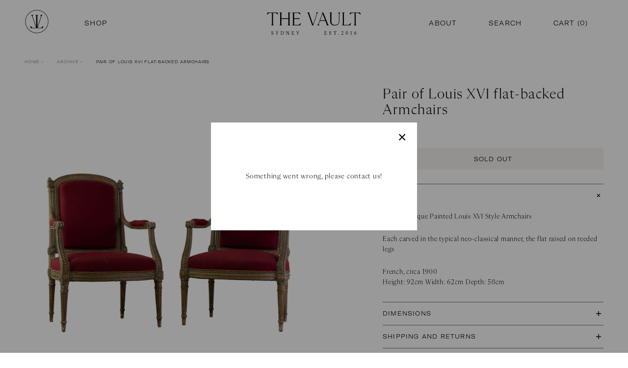

--- FILE ---
content_type: text/html; charset=utf-8
request_url: https://thevaultsydney.com/products/pair-of-antique-painted-louis-xvi-style-armchairs
body_size: 19744
content:
<!doctype html>
<html class="no-js">
<head>
  <!-- Basic page needs ================================================== -->
  <meta charset="utf-8">
  <meta http-equiv="X-UA-Compatible" content="IE=edge,chrome=1">

  
  <link rel="shortcut icon" href="//thevaultsydney.com/cdn/shop/files/TVS-Icon-Final-OL_2x_37bfb858-0c84-47dd-ab0a-52389f7053b5_32x32.png?v=1629529000" type="image/png" />
  

  <!-- Title and description ================================================== -->
  <title>
  Pair of Louis XVI flat-backed Armchairs &ndash; The Vault Sydney
  </title>

  
  <meta name="description" content="Pair of Antique Painted Louis XVI Style ArmchairsEach carved in the typical neo-classical manner, the flat raised on reeded legsFrench, circa 1900Height: 92cm Width: 62cm Depth: 58cm">
  

  <!-- Social meta ================================================== -->
  <!-- /snippets/social-meta-tags.liquid -->




<meta property="og:site_name" content="The Vault Sydney">
<meta property="og:url" content="https://thevaultsydney.com/products/pair-of-antique-painted-louis-xvi-style-armchairs">
<meta property="og:title" content="Pair of Louis XVI  flat-backed Armchairs">
<meta property="og:type" content="product">
<meta property="og:description" content="Pair of Antique Painted Louis XVI Style ArmchairsEach carved in the typical neo-classical manner, the flat raised on reeded legsFrench, circa 1900Height: 92cm Width: 62cm Depth: 58cm">

  <meta property="og:price:amount" content="0.00">
  <meta property="og:price:currency" content="AUD">

<meta property="og:image" content="http://thevaultsydney.com/cdn/shop/products/untitled_13of28_1200x1200.jpg?v=1604467269"><meta property="og:image" content="http://thevaultsydney.com/cdn/shop/products/untitled_42of88_1200x1200.jpg?v=1604467269"><meta property="og:image" content="http://thevaultsydney.com/cdn/shop/products/untitled_39of88_1200x1200.jpg?v=1604467269">
<meta property="og:image:secure_url" content="https://thevaultsydney.com/cdn/shop/products/untitled_13of28_1200x1200.jpg?v=1604467269"><meta property="og:image:secure_url" content="https://thevaultsydney.com/cdn/shop/products/untitled_42of88_1200x1200.jpg?v=1604467269"><meta property="og:image:secure_url" content="https://thevaultsydney.com/cdn/shop/products/untitled_39of88_1200x1200.jpg?v=1604467269">


<meta name="twitter:card" content="summary_large_image">
<meta name="twitter:title" content="Pair of Louis XVI  flat-backed Armchairs">
<meta name="twitter:description" content="Pair of Antique Painted Louis XVI Style ArmchairsEach carved in the typical neo-classical manner, the flat raised on reeded legsFrench, circa 1900Height: 92cm Width: 62cm Depth: 58cm">


  <!-- Helpers ================================================== -->
  <link rel="canonical" href="https://thevaultsydney.com/products/pair-of-antique-painted-louis-xvi-style-armchairs">
  <meta name="viewport" content="width=device-width,initial-scale=1">
  <meta name="theme-color" content="#757143">

  <!-- Animate on scroll -->
  <link href="https://cdn.rawgit.com/michalsnik/aos/2.1.1/dist/aos.css" rel="stylesheet">
  <script src="https://cdn.rawgit.com/michalsnik/aos/2.1.1/dist/aos.js"></script>
  <style>
    [data-aos=fade-up] {
        transform: translateY(25px);
    };
  </style>

  <!-- Google Tag Manager -->
<script>(function(w,d,s,l,i){w[l]=w[l]||[];w[l].push({'gtm.start':
new Date().getTime(),event:'gtm.js'});var f=d.getElementsByTagName(s)[0],
j=d.createElement(s),dl=l!='dataLayer'?'&l='+l:'';j.async=true;j.src=
'https://www.googletagmanager.com/gtm.js?id='+i+dl;f.parentNode.insertBefore(j,f);
})(window,document,'script','dataLayer','GTM-KJRGJZVV');</script>
<!-- End Google Tag Manager -->

  <!-- CSS ================================================== -->
  <link rel="stylesheet" href="https://unpkg.com/flickity@2/dist/flickity.min.css">
  <link rel="stylesheet" href="https://cdnjs.cloudflare.com/ajax/libs/flexslider/2.7.2/flexslider.min.css" integrity="sha512-c7jR/kCnu09ZrAKsWXsI/x9HCO9kkpHw4Ftqhofqs+I2hNxalK5RGwo/IAhW3iqCHIw55wBSSCFlm8JP0sw2Zw==" crossorigin="anonymous" referrerpolicy="no-referrer" />
  <link href="//thevaultsydney.com/cdn/shop/t/14/assets/timber.scss.css?v=14444462626559068931745985748" rel="stylesheet" type="text/css" media="all" />
  <link href="//thevaultsydney.com/cdn/shop/t/14/assets/theme.scss.css?v=68295416849072624471745985748" rel="stylesheet" type="text/css" media="all" />
  <link href="//thevaultsydney.com/cdn/shop/t/14/assets/gocart.css?v=28030297498119521751632986398" rel="stylesheet" type="text/css" media="all" />
  <link href="//thevaultsydney.com/cdn/shop/t/14/assets/custom-flexslider.scss.css?v=89538459511051465071745985748" rel="stylesheet" type="text/css" media="all" />
  <link href="//thevaultsydney.com/cdn/shop/t/14/assets/drawer.scss.css?v=60711062066752688271745985748" rel="stylesheet" type="text/css" media="all" />

  <script>
    window.theme = window.theme || {};

    var theme = {
      strings: {
        addToCart: "Add to Cart",
        soldOut: "Sold Out",
        unavailable: "Unavailable",
        zoomClose: "Close (Esc)",
        zoomPrev: "Previous (Left arrow key)",
        zoomNext: "Next (Right arrow key)",
        addressError: "Error looking up that address",
        addressNoResults: "No results for that address",
        addressQueryLimit: "You have exceeded the Google API usage limit. Consider upgrading to a \u003ca href=\"https:\/\/developers.google.com\/maps\/premium\/usage-limits\"\u003ePremium Plan\u003c\/a\u003e.",
        authError: "There was a problem authenticating your Google Maps API Key."
      },
      settings: {
        // Adding some settings to allow the editor to update correctly when they are changed
        enableWideLayout: true,
        typeAccentTransform: true,
        typeAccentSpacing: true,
        baseFontSize: '15px',
        headerBaseFontSize: '30px',
        accentFontSize: '16px'
      },
      variables: {
        mediaQueryMedium: 'screen and (max-width: 768px)',
        bpSmall: false
      },
      moneyFormat: "${{amount}}"
    }

    document.documentElement.className = document.documentElement.className.replace('no-js', 'supports-js');
  </script>

  <!-- Header hook for plugins ================================================== -->
  <script>window.performance && window.performance.mark && window.performance.mark('shopify.content_for_header.start');</script><meta name="google-site-verification" content="Gy8Au16wIYzTHCi7OZ5bGfZoR03kgk35Ig07vPosd08">
<meta name="facebook-domain-verification" content="qyq0894mwl599lxdi6kdm77oeetnrv">
<meta id="shopify-digital-wallet" name="shopify-digital-wallet" content="/23228433/digital_wallets/dialog">
<meta name="shopify-checkout-api-token" content="4f0d9bebd78d2212537a1b2df1a3c84b">
<link rel="alternate" type="application/json+oembed" href="https://thevaultsydney.com/products/pair-of-antique-painted-louis-xvi-style-armchairs.oembed">
<script async="async" src="/checkouts/internal/preloads.js?locale=en-AU"></script>
<link rel="preconnect" href="https://shop.app" crossorigin="anonymous">
<script async="async" src="https://shop.app/checkouts/internal/preloads.js?locale=en-AU&shop_id=23228433" crossorigin="anonymous"></script>
<script id="apple-pay-shop-capabilities" type="application/json">{"shopId":23228433,"countryCode":"AU","currencyCode":"AUD","merchantCapabilities":["supports3DS"],"merchantId":"gid:\/\/shopify\/Shop\/23228433","merchantName":"The Vault Sydney","requiredBillingContactFields":["postalAddress","email","phone"],"requiredShippingContactFields":["postalAddress","email","phone"],"shippingType":"shipping","supportedNetworks":["visa","masterCard","amex","jcb"],"total":{"type":"pending","label":"The Vault Sydney","amount":"1.00"},"shopifyPaymentsEnabled":true,"supportsSubscriptions":true}</script>
<script id="shopify-features" type="application/json">{"accessToken":"4f0d9bebd78d2212537a1b2df1a3c84b","betas":["rich-media-storefront-analytics"],"domain":"thevaultsydney.com","predictiveSearch":true,"shopId":23228433,"locale":"en"}</script>
<script>var Shopify = Shopify || {};
Shopify.shop = "the-vault-sydney.myshopify.com";
Shopify.locale = "en";
Shopify.currency = {"active":"AUD","rate":"1.0"};
Shopify.country = "AU";
Shopify.theme = {"name":"The Vault - Custom Theme 2021","id":120468013111,"schema_name":"Minimal","schema_version":"11.6.1","theme_store_id":380,"role":"main"};
Shopify.theme.handle = "null";
Shopify.theme.style = {"id":null,"handle":null};
Shopify.cdnHost = "thevaultsydney.com/cdn";
Shopify.routes = Shopify.routes || {};
Shopify.routes.root = "/";</script>
<script type="module">!function(o){(o.Shopify=o.Shopify||{}).modules=!0}(window);</script>
<script>!function(o){function n(){var o=[];function n(){o.push(Array.prototype.slice.apply(arguments))}return n.q=o,n}var t=o.Shopify=o.Shopify||{};t.loadFeatures=n(),t.autoloadFeatures=n()}(window);</script>
<script>
  window.ShopifyPay = window.ShopifyPay || {};
  window.ShopifyPay.apiHost = "shop.app\/pay";
  window.ShopifyPay.redirectState = null;
</script>
<script id="shop-js-analytics" type="application/json">{"pageType":"product"}</script>
<script defer="defer" async type="module" src="//thevaultsydney.com/cdn/shopifycloud/shop-js/modules/v2/client.init-shop-cart-sync_BdyHc3Nr.en.esm.js"></script>
<script defer="defer" async type="module" src="//thevaultsydney.com/cdn/shopifycloud/shop-js/modules/v2/chunk.common_Daul8nwZ.esm.js"></script>
<script type="module">
  await import("//thevaultsydney.com/cdn/shopifycloud/shop-js/modules/v2/client.init-shop-cart-sync_BdyHc3Nr.en.esm.js");
await import("//thevaultsydney.com/cdn/shopifycloud/shop-js/modules/v2/chunk.common_Daul8nwZ.esm.js");

  window.Shopify.SignInWithShop?.initShopCartSync?.({"fedCMEnabled":true,"windoidEnabled":true});

</script>
<script>
  window.Shopify = window.Shopify || {};
  if (!window.Shopify.featureAssets) window.Shopify.featureAssets = {};
  window.Shopify.featureAssets['shop-js'] = {"shop-cart-sync":["modules/v2/client.shop-cart-sync_QYOiDySF.en.esm.js","modules/v2/chunk.common_Daul8nwZ.esm.js"],"init-fed-cm":["modules/v2/client.init-fed-cm_DchLp9rc.en.esm.js","modules/v2/chunk.common_Daul8nwZ.esm.js"],"shop-button":["modules/v2/client.shop-button_OV7bAJc5.en.esm.js","modules/v2/chunk.common_Daul8nwZ.esm.js"],"init-windoid":["modules/v2/client.init-windoid_DwxFKQ8e.en.esm.js","modules/v2/chunk.common_Daul8nwZ.esm.js"],"shop-cash-offers":["modules/v2/client.shop-cash-offers_DWtL6Bq3.en.esm.js","modules/v2/chunk.common_Daul8nwZ.esm.js","modules/v2/chunk.modal_CQq8HTM6.esm.js"],"shop-toast-manager":["modules/v2/client.shop-toast-manager_CX9r1SjA.en.esm.js","modules/v2/chunk.common_Daul8nwZ.esm.js"],"init-shop-email-lookup-coordinator":["modules/v2/client.init-shop-email-lookup-coordinator_UhKnw74l.en.esm.js","modules/v2/chunk.common_Daul8nwZ.esm.js"],"pay-button":["modules/v2/client.pay-button_DzxNnLDY.en.esm.js","modules/v2/chunk.common_Daul8nwZ.esm.js"],"avatar":["modules/v2/client.avatar_BTnouDA3.en.esm.js"],"init-shop-cart-sync":["modules/v2/client.init-shop-cart-sync_BdyHc3Nr.en.esm.js","modules/v2/chunk.common_Daul8nwZ.esm.js"],"shop-login-button":["modules/v2/client.shop-login-button_D8B466_1.en.esm.js","modules/v2/chunk.common_Daul8nwZ.esm.js","modules/v2/chunk.modal_CQq8HTM6.esm.js"],"init-customer-accounts-sign-up":["modules/v2/client.init-customer-accounts-sign-up_C8fpPm4i.en.esm.js","modules/v2/client.shop-login-button_D8B466_1.en.esm.js","modules/v2/chunk.common_Daul8nwZ.esm.js","modules/v2/chunk.modal_CQq8HTM6.esm.js"],"init-shop-for-new-customer-accounts":["modules/v2/client.init-shop-for-new-customer-accounts_CVTO0Ztu.en.esm.js","modules/v2/client.shop-login-button_D8B466_1.en.esm.js","modules/v2/chunk.common_Daul8nwZ.esm.js","modules/v2/chunk.modal_CQq8HTM6.esm.js"],"init-customer-accounts":["modules/v2/client.init-customer-accounts_dRgKMfrE.en.esm.js","modules/v2/client.shop-login-button_D8B466_1.en.esm.js","modules/v2/chunk.common_Daul8nwZ.esm.js","modules/v2/chunk.modal_CQq8HTM6.esm.js"],"shop-follow-button":["modules/v2/client.shop-follow-button_CkZpjEct.en.esm.js","modules/v2/chunk.common_Daul8nwZ.esm.js","modules/v2/chunk.modal_CQq8HTM6.esm.js"],"lead-capture":["modules/v2/client.lead-capture_BntHBhfp.en.esm.js","modules/v2/chunk.common_Daul8nwZ.esm.js","modules/v2/chunk.modal_CQq8HTM6.esm.js"],"checkout-modal":["modules/v2/client.checkout-modal_CfxcYbTm.en.esm.js","modules/v2/chunk.common_Daul8nwZ.esm.js","modules/v2/chunk.modal_CQq8HTM6.esm.js"],"shop-login":["modules/v2/client.shop-login_Da4GZ2H6.en.esm.js","modules/v2/chunk.common_Daul8nwZ.esm.js","modules/v2/chunk.modal_CQq8HTM6.esm.js"],"payment-terms":["modules/v2/client.payment-terms_MV4M3zvL.en.esm.js","modules/v2/chunk.common_Daul8nwZ.esm.js","modules/v2/chunk.modal_CQq8HTM6.esm.js"]};
</script>
<script>(function() {
  var isLoaded = false;
  function asyncLoad() {
    if (isLoaded) return;
    isLoaded = true;
    var urls = ["https:\/\/instafeed.nfcube.com\/cdn\/e35f8c90d9b3e94dba292a5a51a5e253.js?shop=the-vault-sydney.myshopify.com","https:\/\/cdnig.addons.business\/embed\/cloud\/the-vault-sydney\/cziframeagent.js?v=212104101107\u0026token=E2fP222203KImart\u0026shop=the-vault-sydney.myshopify.com"];
    for (var i = 0; i < urls.length; i++) {
      var s = document.createElement('script');
      s.type = 'text/javascript';
      s.async = true;
      s.src = urls[i];
      var x = document.getElementsByTagName('script')[0];
      x.parentNode.insertBefore(s, x);
    }
  };
  if(window.attachEvent) {
    window.attachEvent('onload', asyncLoad);
  } else {
    window.addEventListener('load', asyncLoad, false);
  }
})();</script>
<script id="__st">var __st={"a":23228433,"offset":39600,"reqid":"af5bd510-4569-42e3-b1a2-f40dd67d48ff-1768987809","pageurl":"thevaultsydney.com\/products\/pair-of-antique-painted-louis-xvi-style-armchairs","u":"ed061e0dcb56","p":"product","rtyp":"product","rid":4631481122871};</script>
<script>window.ShopifyPaypalV4VisibilityTracking = true;</script>
<script id="captcha-bootstrap">!function(){'use strict';const t='contact',e='account',n='new_comment',o=[[t,t],['blogs',n],['comments',n],[t,'customer']],c=[[e,'customer_login'],[e,'guest_login'],[e,'recover_customer_password'],[e,'create_customer']],r=t=>t.map((([t,e])=>`form[action*='/${t}']:not([data-nocaptcha='true']) input[name='form_type'][value='${e}']`)).join(','),a=t=>()=>t?[...document.querySelectorAll(t)].map((t=>t.form)):[];function s(){const t=[...o],e=r(t);return a(e)}const i='password',u='form_key',d=['recaptcha-v3-token','g-recaptcha-response','h-captcha-response',i],f=()=>{try{return window.sessionStorage}catch{return}},m='__shopify_v',_=t=>t.elements[u];function p(t,e,n=!1){try{const o=window.sessionStorage,c=JSON.parse(o.getItem(e)),{data:r}=function(t){const{data:e,action:n}=t;return t[m]||n?{data:e,action:n}:{data:t,action:n}}(c);for(const[e,n]of Object.entries(r))t.elements[e]&&(t.elements[e].value=n);n&&o.removeItem(e)}catch(o){console.error('form repopulation failed',{error:o})}}const l='form_type',E='cptcha';function T(t){t.dataset[E]=!0}const w=window,h=w.document,L='Shopify',v='ce_forms',y='captcha';let A=!1;((t,e)=>{const n=(g='f06e6c50-85a8-45c8-87d0-21a2b65856fe',I='https://cdn.shopify.com/shopifycloud/storefront-forms-hcaptcha/ce_storefront_forms_captcha_hcaptcha.v1.5.2.iife.js',D={infoText:'Protected by hCaptcha',privacyText:'Privacy',termsText:'Terms'},(t,e,n)=>{const o=w[L][v],c=o.bindForm;if(c)return c(t,g,e,D).then(n);var r;o.q.push([[t,g,e,D],n]),r=I,A||(h.body.append(Object.assign(h.createElement('script'),{id:'captcha-provider',async:!0,src:r})),A=!0)});var g,I,D;w[L]=w[L]||{},w[L][v]=w[L][v]||{},w[L][v].q=[],w[L][y]=w[L][y]||{},w[L][y].protect=function(t,e){n(t,void 0,e),T(t)},Object.freeze(w[L][y]),function(t,e,n,w,h,L){const[v,y,A,g]=function(t,e,n){const i=e?o:[],u=t?c:[],d=[...i,...u],f=r(d),m=r(i),_=r(d.filter((([t,e])=>n.includes(e))));return[a(f),a(m),a(_),s()]}(w,h,L),I=t=>{const e=t.target;return e instanceof HTMLFormElement?e:e&&e.form},D=t=>v().includes(t);t.addEventListener('submit',(t=>{const e=I(t);if(!e)return;const n=D(e)&&!e.dataset.hcaptchaBound&&!e.dataset.recaptchaBound,o=_(e),c=g().includes(e)&&(!o||!o.value);(n||c)&&t.preventDefault(),c&&!n&&(function(t){try{if(!f())return;!function(t){const e=f();if(!e)return;const n=_(t);if(!n)return;const o=n.value;o&&e.removeItem(o)}(t);const e=Array.from(Array(32),(()=>Math.random().toString(36)[2])).join('');!function(t,e){_(t)||t.append(Object.assign(document.createElement('input'),{type:'hidden',name:u})),t.elements[u].value=e}(t,e),function(t,e){const n=f();if(!n)return;const o=[...t.querySelectorAll(`input[type='${i}']`)].map((({name:t})=>t)),c=[...d,...o],r={};for(const[a,s]of new FormData(t).entries())c.includes(a)||(r[a]=s);n.setItem(e,JSON.stringify({[m]:1,action:t.action,data:r}))}(t,e)}catch(e){console.error('failed to persist form',e)}}(e),e.submit())}));const S=(t,e)=>{t&&!t.dataset[E]&&(n(t,e.some((e=>e===t))),T(t))};for(const o of['focusin','change'])t.addEventListener(o,(t=>{const e=I(t);D(e)&&S(e,y())}));const B=e.get('form_key'),M=e.get(l),P=B&&M;t.addEventListener('DOMContentLoaded',(()=>{const t=y();if(P)for(const e of t)e.elements[l].value===M&&p(e,B);[...new Set([...A(),...v().filter((t=>'true'===t.dataset.shopifyCaptcha))])].forEach((e=>S(e,t)))}))}(h,new URLSearchParams(w.location.search),n,t,e,['guest_login'])})(!0,!0)}();</script>
<script integrity="sha256-4kQ18oKyAcykRKYeNunJcIwy7WH5gtpwJnB7kiuLZ1E=" data-source-attribution="shopify.loadfeatures" defer="defer" src="//thevaultsydney.com/cdn/shopifycloud/storefront/assets/storefront/load_feature-a0a9edcb.js" crossorigin="anonymous"></script>
<script crossorigin="anonymous" defer="defer" src="//thevaultsydney.com/cdn/shopifycloud/storefront/assets/shopify_pay/storefront-65b4c6d7.js?v=20250812"></script>
<script data-source-attribution="shopify.dynamic_checkout.dynamic.init">var Shopify=Shopify||{};Shopify.PaymentButton=Shopify.PaymentButton||{isStorefrontPortableWallets:!0,init:function(){window.Shopify.PaymentButton.init=function(){};var t=document.createElement("script");t.src="https://thevaultsydney.com/cdn/shopifycloud/portable-wallets/latest/portable-wallets.en.js",t.type="module",document.head.appendChild(t)}};
</script>
<script data-source-attribution="shopify.dynamic_checkout.buyer_consent">
  function portableWalletsHideBuyerConsent(e){var t=document.getElementById("shopify-buyer-consent"),n=document.getElementById("shopify-subscription-policy-button");t&&n&&(t.classList.add("hidden"),t.setAttribute("aria-hidden","true"),n.removeEventListener("click",e))}function portableWalletsShowBuyerConsent(e){var t=document.getElementById("shopify-buyer-consent"),n=document.getElementById("shopify-subscription-policy-button");t&&n&&(t.classList.remove("hidden"),t.removeAttribute("aria-hidden"),n.addEventListener("click",e))}window.Shopify?.PaymentButton&&(window.Shopify.PaymentButton.hideBuyerConsent=portableWalletsHideBuyerConsent,window.Shopify.PaymentButton.showBuyerConsent=portableWalletsShowBuyerConsent);
</script>
<script>
  function portableWalletsCleanup(e){e&&e.src&&console.error("Failed to load portable wallets script "+e.src);var t=document.querySelectorAll("shopify-accelerated-checkout .shopify-payment-button__skeleton, shopify-accelerated-checkout-cart .wallet-cart-button__skeleton"),e=document.getElementById("shopify-buyer-consent");for(let e=0;e<t.length;e++)t[e].remove();e&&e.remove()}function portableWalletsNotLoadedAsModule(e){e instanceof ErrorEvent&&"string"==typeof e.message&&e.message.includes("import.meta")&&"string"==typeof e.filename&&e.filename.includes("portable-wallets")&&(window.removeEventListener("error",portableWalletsNotLoadedAsModule),window.Shopify.PaymentButton.failedToLoad=e,"loading"===document.readyState?document.addEventListener("DOMContentLoaded",window.Shopify.PaymentButton.init):window.Shopify.PaymentButton.init())}window.addEventListener("error",portableWalletsNotLoadedAsModule);
</script>

<script type="module" src="https://thevaultsydney.com/cdn/shopifycloud/portable-wallets/latest/portable-wallets.en.js" onError="portableWalletsCleanup(this)" crossorigin="anonymous"></script>
<script nomodule>
  document.addEventListener("DOMContentLoaded", portableWalletsCleanup);
</script>

<link id="shopify-accelerated-checkout-styles" rel="stylesheet" media="screen" href="https://thevaultsydney.com/cdn/shopifycloud/portable-wallets/latest/accelerated-checkout-backwards-compat.css" crossorigin="anonymous">
<style id="shopify-accelerated-checkout-cart">
        #shopify-buyer-consent {
  margin-top: 1em;
  display: inline-block;
  width: 100%;
}

#shopify-buyer-consent.hidden {
  display: none;
}

#shopify-subscription-policy-button {
  background: none;
  border: none;
  padding: 0;
  text-decoration: underline;
  font-size: inherit;
  cursor: pointer;
}

#shopify-subscription-policy-button::before {
  box-shadow: none;
}

      </style>

<script>window.performance && window.performance.mark && window.performance.mark('shopify.content_for_header.end');</script>

  <script src="//thevaultsydney.com/cdn/shop/t/14/assets/jquery-2.2.3.min.js?v=58211863146907186831629085991" type="text/javascript"></script>

  <script src="//thevaultsydney.com/cdn/shop/t/14/assets/lazysizes.min.js?v=155223123402716617051629085991" async="async"></script>

  
  

  <!-- Flexslider ================================================== -->
  <script src="https://cdnjs.cloudflare.com/ajax/libs/flexslider/2.7.2/jquery.flexslider-min.js" integrity="sha512-BmoWLYENsSaAfQfHszJM7cLiy9Ml4I0n1YtBQKfx8PaYpZ3SoTXfj3YiDNn0GAdveOCNbK8WqQQYaSb0CMjTHQ==" crossorigin="anonymous" referrerpolicy="no-referrer"></script>

  <!-- Flickity ================================================== -->
  <script src="https://unpkg.com/flickity@2/dist/flickity.pkgd.min.js"></script>
  <!-- drawer.js -->
  <script src="https://cdnjs.cloudflare.com/ajax/libs/iScroll/5.2.0/iscroll.min.js"></script>
  <script src="//thevaultsydney.com/cdn/shop/t/14/assets/drawer.js?v=122864166765593007351631605999" type="text/javascript"></script>
  
  <script type="application/ld+json">
{
  "@context": "https://schema.org",
  "@type": "LocalBusiness",
  "@id":"https://thevaultsydney.com/#LocalBusiness",
  "name": "The Vault Sydney",
  "additionalType":[ "https://en.wikipedia.org/wiki/Antique_shop"],
  "priceRange": "$$",
  "url": "https://thevaultsydney.com/",
  "telephone": "+61414502159",
  "logo": "https://cdn.shopify.com/s/files/1/2322/8433/files/ZEE_VAULT_2_300x300.jpg",
  "image": "https://cdn.shopify.com/s/files/1/2322/8433/files/image1_1024x1024.jpeg?v=1521172308",
  "hasMap": "https://www.google.com/maps/place/The+Vault+Sydney/@-33.922671,151.203375,15z/data=!4m5!3m4!1s0x0:0x9a4d4fffaef91207!8m2!3d-33.922671!4d151.203375",
  "description": "The Vault Sydney offers a curated selection of Antique and 20th Century Furniture, objects and Art , that are unique and beautiful.",
  "sameAs": [
    "https://www.facebook.com/TheVaultSydney/",
    "https://www.instagram.com/the_vault_sydney/"
  ],
"geo": {
        "@type": "GeoCoordinates", "latitude": "-33.922671", "longitude": "151.203375"
    },
  "contactPoint": {
    "@type": "ContactPoint",
    "name": "The Vault Sydney",
    "contactType": "Customer Support",
    "telephone": "+61414502159"
  },
  "address": {
    "@type": "PostalAddress",
    "streetAddress": "377 Gardeners Rd",
    "addressLocality": "Rosebery",
    "postalCode": "2018",
    "addressRegion": "NSW",
    "addressCountry": "AU"
  },
    "openingHoursSpecification":  [
    {
      "@type": "OpeningHoursSpecification",
      "dayOfWeek":  "https://schema.org/Wednesday",
      "opens": "10:30:00",
     "closes": "15:00:00"
    },
    {
      "@type": "OpeningHoursSpecification",
      "dayOfWeek": "https://schema.org/Thursday",
     "opens": "10:30:00",
     "closes": "15:00:00"
    },
     {
      "@type": "OpeningHoursSpecification",
      "dayOfWeek":  "https://schema.org/Friday",
     "opens": "10:30:00",
     "closes": "15:00:00"
    },
    {
      "@type": "OpeningHoursSpecification",
      "dayOfWeek": "https://schema.org/Saturday",
    "opens": "10:30:00",
     "closes": "15:00:00"
    }
  ]
}
</script>

<script type="application/ld+json">
    {
        "@context": "https:\/\/schema.org\/",
        "@type": "Product",
        "@id": "https://thevaultsydney.com/",
        "name": "The Vault Sydney - Antique and 20th Century Furniture Retail",
        "image": "https://cdn.shopify.com/s/files/1/2322/8433/files/image1_1024x1024.jpeg",
        "description": "The Vault Sydney offers a curated selection of Antique and 20th Century Furniture, objects and Art , that are unique and beautiful.",
              "aggregateRating": {
        "@type": "AggregateRating",
        "ratingValue": "5",
        "reviewCount": "4"
      }
    } 
    </script>


<link href="https://monorail-edge.shopifysvc.com" rel="dns-prefetch">
<script>(function(){if ("sendBeacon" in navigator && "performance" in window) {try {var session_token_from_headers = performance.getEntriesByType('navigation')[0].serverTiming.find(x => x.name == '_s').description;} catch {var session_token_from_headers = undefined;}var session_cookie_matches = document.cookie.match(/_shopify_s=([^;]*)/);var session_token_from_cookie = session_cookie_matches && session_cookie_matches.length === 2 ? session_cookie_matches[1] : "";var session_token = session_token_from_headers || session_token_from_cookie || "";function handle_abandonment_event(e) {var entries = performance.getEntries().filter(function(entry) {return /monorail-edge.shopifysvc.com/.test(entry.name);});if (!window.abandonment_tracked && entries.length === 0) {window.abandonment_tracked = true;var currentMs = Date.now();var navigation_start = performance.timing.navigationStart;var payload = {shop_id: 23228433,url: window.location.href,navigation_start,duration: currentMs - navigation_start,session_token,page_type: "product"};window.navigator.sendBeacon("https://monorail-edge.shopifysvc.com/v1/produce", JSON.stringify({schema_id: "online_store_buyer_site_abandonment/1.1",payload: payload,metadata: {event_created_at_ms: currentMs,event_sent_at_ms: currentMs}}));}}window.addEventListener('pagehide', handle_abandonment_event);}}());</script>
<script id="web-pixels-manager-setup">(function e(e,d,r,n,o){if(void 0===o&&(o={}),!Boolean(null===(a=null===(i=window.Shopify)||void 0===i?void 0:i.analytics)||void 0===a?void 0:a.replayQueue)){var i,a;window.Shopify=window.Shopify||{};var t=window.Shopify;t.analytics=t.analytics||{};var s=t.analytics;s.replayQueue=[],s.publish=function(e,d,r){return s.replayQueue.push([e,d,r]),!0};try{self.performance.mark("wpm:start")}catch(e){}var l=function(){var e={modern:/Edge?\/(1{2}[4-9]|1[2-9]\d|[2-9]\d{2}|\d{4,})\.\d+(\.\d+|)|Firefox\/(1{2}[4-9]|1[2-9]\d|[2-9]\d{2}|\d{4,})\.\d+(\.\d+|)|Chrom(ium|e)\/(9{2}|\d{3,})\.\d+(\.\d+|)|(Maci|X1{2}).+ Version\/(15\.\d+|(1[6-9]|[2-9]\d|\d{3,})\.\d+)([,.]\d+|)( \(\w+\)|)( Mobile\/\w+|) Safari\/|Chrome.+OPR\/(9{2}|\d{3,})\.\d+\.\d+|(CPU[ +]OS|iPhone[ +]OS|CPU[ +]iPhone|CPU IPhone OS|CPU iPad OS)[ +]+(15[._]\d+|(1[6-9]|[2-9]\d|\d{3,})[._]\d+)([._]\d+|)|Android:?[ /-](13[3-9]|1[4-9]\d|[2-9]\d{2}|\d{4,})(\.\d+|)(\.\d+|)|Android.+Firefox\/(13[5-9]|1[4-9]\d|[2-9]\d{2}|\d{4,})\.\d+(\.\d+|)|Android.+Chrom(ium|e)\/(13[3-9]|1[4-9]\d|[2-9]\d{2}|\d{4,})\.\d+(\.\d+|)|SamsungBrowser\/([2-9]\d|\d{3,})\.\d+/,legacy:/Edge?\/(1[6-9]|[2-9]\d|\d{3,})\.\d+(\.\d+|)|Firefox\/(5[4-9]|[6-9]\d|\d{3,})\.\d+(\.\d+|)|Chrom(ium|e)\/(5[1-9]|[6-9]\d|\d{3,})\.\d+(\.\d+|)([\d.]+$|.*Safari\/(?![\d.]+ Edge\/[\d.]+$))|(Maci|X1{2}).+ Version\/(10\.\d+|(1[1-9]|[2-9]\d|\d{3,})\.\d+)([,.]\d+|)( \(\w+\)|)( Mobile\/\w+|) Safari\/|Chrome.+OPR\/(3[89]|[4-9]\d|\d{3,})\.\d+\.\d+|(CPU[ +]OS|iPhone[ +]OS|CPU[ +]iPhone|CPU IPhone OS|CPU iPad OS)[ +]+(10[._]\d+|(1[1-9]|[2-9]\d|\d{3,})[._]\d+)([._]\d+|)|Android:?[ /-](13[3-9]|1[4-9]\d|[2-9]\d{2}|\d{4,})(\.\d+|)(\.\d+|)|Mobile Safari.+OPR\/([89]\d|\d{3,})\.\d+\.\d+|Android.+Firefox\/(13[5-9]|1[4-9]\d|[2-9]\d{2}|\d{4,})\.\d+(\.\d+|)|Android.+Chrom(ium|e)\/(13[3-9]|1[4-9]\d|[2-9]\d{2}|\d{4,})\.\d+(\.\d+|)|Android.+(UC? ?Browser|UCWEB|U3)[ /]?(15\.([5-9]|\d{2,})|(1[6-9]|[2-9]\d|\d{3,})\.\d+)\.\d+|SamsungBrowser\/(5\.\d+|([6-9]|\d{2,})\.\d+)|Android.+MQ{2}Browser\/(14(\.(9|\d{2,})|)|(1[5-9]|[2-9]\d|\d{3,})(\.\d+|))(\.\d+|)|K[Aa][Ii]OS\/(3\.\d+|([4-9]|\d{2,})\.\d+)(\.\d+|)/},d=e.modern,r=e.legacy,n=navigator.userAgent;return n.match(d)?"modern":n.match(r)?"legacy":"unknown"}(),u="modern"===l?"modern":"legacy",c=(null!=n?n:{modern:"",legacy:""})[u],f=function(e){return[e.baseUrl,"/wpm","/b",e.hashVersion,"modern"===e.buildTarget?"m":"l",".js"].join("")}({baseUrl:d,hashVersion:r,buildTarget:u}),m=function(e){var d=e.version,r=e.bundleTarget,n=e.surface,o=e.pageUrl,i=e.monorailEndpoint;return{emit:function(e){var a=e.status,t=e.errorMsg,s=(new Date).getTime(),l=JSON.stringify({metadata:{event_sent_at_ms:s},events:[{schema_id:"web_pixels_manager_load/3.1",payload:{version:d,bundle_target:r,page_url:o,status:a,surface:n,error_msg:t},metadata:{event_created_at_ms:s}}]});if(!i)return console&&console.warn&&console.warn("[Web Pixels Manager] No Monorail endpoint provided, skipping logging."),!1;try{return self.navigator.sendBeacon.bind(self.navigator)(i,l)}catch(e){}var u=new XMLHttpRequest;try{return u.open("POST",i,!0),u.setRequestHeader("Content-Type","text/plain"),u.send(l),!0}catch(e){return console&&console.warn&&console.warn("[Web Pixels Manager] Got an unhandled error while logging to Monorail."),!1}}}}({version:r,bundleTarget:l,surface:e.surface,pageUrl:self.location.href,monorailEndpoint:e.monorailEndpoint});try{o.browserTarget=l,function(e){var d=e.src,r=e.async,n=void 0===r||r,o=e.onload,i=e.onerror,a=e.sri,t=e.scriptDataAttributes,s=void 0===t?{}:t,l=document.createElement("script"),u=document.querySelector("head"),c=document.querySelector("body");if(l.async=n,l.src=d,a&&(l.integrity=a,l.crossOrigin="anonymous"),s)for(var f in s)if(Object.prototype.hasOwnProperty.call(s,f))try{l.dataset[f]=s[f]}catch(e){}if(o&&l.addEventListener("load",o),i&&l.addEventListener("error",i),u)u.appendChild(l);else{if(!c)throw new Error("Did not find a head or body element to append the script");c.appendChild(l)}}({src:f,async:!0,onload:function(){if(!function(){var e,d;return Boolean(null===(d=null===(e=window.Shopify)||void 0===e?void 0:e.analytics)||void 0===d?void 0:d.initialized)}()){var d=window.webPixelsManager.init(e)||void 0;if(d){var r=window.Shopify.analytics;r.replayQueue.forEach((function(e){var r=e[0],n=e[1],o=e[2];d.publishCustomEvent(r,n,o)})),r.replayQueue=[],r.publish=d.publishCustomEvent,r.visitor=d.visitor,r.initialized=!0}}},onerror:function(){return m.emit({status:"failed",errorMsg:"".concat(f," has failed to load")})},sri:function(e){var d=/^sha384-[A-Za-z0-9+/=]+$/;return"string"==typeof e&&d.test(e)}(c)?c:"",scriptDataAttributes:o}),m.emit({status:"loading"})}catch(e){m.emit({status:"failed",errorMsg:(null==e?void 0:e.message)||"Unknown error"})}}})({shopId: 23228433,storefrontBaseUrl: "https://thevaultsydney.com",extensionsBaseUrl: "https://extensions.shopifycdn.com/cdn/shopifycloud/web-pixels-manager",monorailEndpoint: "https://monorail-edge.shopifysvc.com/unstable/produce_batch",surface: "storefront-renderer",enabledBetaFlags: ["2dca8a86"],webPixelsConfigList: [{"id":"481886263","configuration":"{\"pixel_id\":\"988275046659384\",\"pixel_type\":\"facebook_pixel\"}","eventPayloadVersion":"v1","runtimeContext":"OPEN","scriptVersion":"ca16bc87fe92b6042fbaa3acc2fbdaa6","type":"APP","apiClientId":2329312,"privacyPurposes":["ANALYTICS","MARKETING","SALE_OF_DATA"],"dataSharingAdjustments":{"protectedCustomerApprovalScopes":["read_customer_address","read_customer_email","read_customer_name","read_customer_personal_data","read_customer_phone"]}},{"id":"403243063","configuration":"{\"config\":\"{\\\"pixel_id\\\":\\\"AW-854704191\\\",\\\"target_country\\\":\\\"AU\\\",\\\"gtag_events\\\":[{\\\"type\\\":\\\"search\\\",\\\"action_label\\\":\\\"AW-854704191\\\/MXrQCIz0rfoZEL-Ax5cD\\\"},{\\\"type\\\":\\\"begin_checkout\\\",\\\"action_label\\\":\\\"AW-854704191\\\/e2PFCJL0rfoZEL-Ax5cD\\\"},{\\\"type\\\":\\\"view_item\\\",\\\"action_label\\\":[\\\"AW-854704191\\\/zOaiCIn0rfoZEL-Ax5cD\\\",\\\"MC-S5P64NHTL2\\\"]},{\\\"type\\\":\\\"purchase\\\",\\\"action_label\\\":[\\\"AW-854704191\\\/in7HCIP0rfoZEL-Ax5cD\\\",\\\"MC-S5P64NHTL2\\\"]},{\\\"type\\\":\\\"page_view\\\",\\\"action_label\\\":[\\\"AW-854704191\\\/ZQp1CIb0rfoZEL-Ax5cD\\\",\\\"MC-S5P64NHTL2\\\"]},{\\\"type\\\":\\\"add_payment_info\\\",\\\"action_label\\\":\\\"AW-854704191\\\/CHU-CJX0rfoZEL-Ax5cD\\\"},{\\\"type\\\":\\\"add_to_cart\\\",\\\"action_label\\\":\\\"AW-854704191\\\/iMEtCI_0rfoZEL-Ax5cD\\\"}],\\\"enable_monitoring_mode\\\":false}\"}","eventPayloadVersion":"v1","runtimeContext":"OPEN","scriptVersion":"b2a88bafab3e21179ed38636efcd8a93","type":"APP","apiClientId":1780363,"privacyPurposes":[],"dataSharingAdjustments":{"protectedCustomerApprovalScopes":["read_customer_address","read_customer_email","read_customer_name","read_customer_personal_data","read_customer_phone"]}},{"id":"86507575","eventPayloadVersion":"v1","runtimeContext":"LAX","scriptVersion":"1","type":"CUSTOM","privacyPurposes":["ANALYTICS"],"name":"Google Analytics tag (migrated)"},{"id":"shopify-app-pixel","configuration":"{}","eventPayloadVersion":"v1","runtimeContext":"STRICT","scriptVersion":"0450","apiClientId":"shopify-pixel","type":"APP","privacyPurposes":["ANALYTICS","MARKETING"]},{"id":"shopify-custom-pixel","eventPayloadVersion":"v1","runtimeContext":"LAX","scriptVersion":"0450","apiClientId":"shopify-pixel","type":"CUSTOM","privacyPurposes":["ANALYTICS","MARKETING"]}],isMerchantRequest: false,initData: {"shop":{"name":"The Vault Sydney","paymentSettings":{"currencyCode":"AUD"},"myshopifyDomain":"the-vault-sydney.myshopify.com","countryCode":"AU","storefrontUrl":"https:\/\/thevaultsydney.com"},"customer":null,"cart":null,"checkout":null,"productVariants":[{"price":{"amount":0.0,"currencyCode":"AUD"},"product":{"title":"Pair of Louis XVI  flat-backed Armchairs","vendor":"0","id":"4631481122871","untranslatedTitle":"Pair of Louis XVI  flat-backed Armchairs","url":"\/products\/pair-of-antique-painted-louis-xvi-style-armchairs","type":"Unclassified"},"id":"32371046383671","image":{"src":"\/\/thevaultsydney.com\/cdn\/shop\/products\/untitled_13of28.jpg?v=1604467269"},"sku":"VS375","title":"Default Title","untranslatedTitle":"Default Title"}],"purchasingCompany":null},},"https://thevaultsydney.com/cdn","fcfee988w5aeb613cpc8e4bc33m6693e112",{"modern":"","legacy":""},{"shopId":"23228433","storefrontBaseUrl":"https:\/\/thevaultsydney.com","extensionBaseUrl":"https:\/\/extensions.shopifycdn.com\/cdn\/shopifycloud\/web-pixels-manager","surface":"storefront-renderer","enabledBetaFlags":"[\"2dca8a86\"]","isMerchantRequest":"false","hashVersion":"fcfee988w5aeb613cpc8e4bc33m6693e112","publish":"custom","events":"[[\"page_viewed\",{}],[\"product_viewed\",{\"productVariant\":{\"price\":{\"amount\":0.0,\"currencyCode\":\"AUD\"},\"product\":{\"title\":\"Pair of Louis XVI  flat-backed Armchairs\",\"vendor\":\"0\",\"id\":\"4631481122871\",\"untranslatedTitle\":\"Pair of Louis XVI  flat-backed Armchairs\",\"url\":\"\/products\/pair-of-antique-painted-louis-xvi-style-armchairs\",\"type\":\"Unclassified\"},\"id\":\"32371046383671\",\"image\":{\"src\":\"\/\/thevaultsydney.com\/cdn\/shop\/products\/untitled_13of28.jpg?v=1604467269\"},\"sku\":\"VS375\",\"title\":\"Default Title\",\"untranslatedTitle\":\"Default Title\"}}]]"});</script><script>
  window.ShopifyAnalytics = window.ShopifyAnalytics || {};
  window.ShopifyAnalytics.meta = window.ShopifyAnalytics.meta || {};
  window.ShopifyAnalytics.meta.currency = 'AUD';
  var meta = {"product":{"id":4631481122871,"gid":"gid:\/\/shopify\/Product\/4631481122871","vendor":"0","type":"Unclassified","handle":"pair-of-antique-painted-louis-xvi-style-armchairs","variants":[{"id":32371046383671,"price":0,"name":"Pair of Louis XVI  flat-backed Armchairs","public_title":null,"sku":"VS375"}],"remote":false},"page":{"pageType":"product","resourceType":"product","resourceId":4631481122871,"requestId":"af5bd510-4569-42e3-b1a2-f40dd67d48ff-1768987809"}};
  for (var attr in meta) {
    window.ShopifyAnalytics.meta[attr] = meta[attr];
  }
</script>
<script class="analytics">
  (function () {
    var customDocumentWrite = function(content) {
      var jquery = null;

      if (window.jQuery) {
        jquery = window.jQuery;
      } else if (window.Checkout && window.Checkout.$) {
        jquery = window.Checkout.$;
      }

      if (jquery) {
        jquery('body').append(content);
      }
    };

    var hasLoggedConversion = function(token) {
      if (token) {
        return document.cookie.indexOf('loggedConversion=' + token) !== -1;
      }
      return false;
    }

    var setCookieIfConversion = function(token) {
      if (token) {
        var twoMonthsFromNow = new Date(Date.now());
        twoMonthsFromNow.setMonth(twoMonthsFromNow.getMonth() + 2);

        document.cookie = 'loggedConversion=' + token + '; expires=' + twoMonthsFromNow;
      }
    }

    var trekkie = window.ShopifyAnalytics.lib = window.trekkie = window.trekkie || [];
    if (trekkie.integrations) {
      return;
    }
    trekkie.methods = [
      'identify',
      'page',
      'ready',
      'track',
      'trackForm',
      'trackLink'
    ];
    trekkie.factory = function(method) {
      return function() {
        var args = Array.prototype.slice.call(arguments);
        args.unshift(method);
        trekkie.push(args);
        return trekkie;
      };
    };
    for (var i = 0; i < trekkie.methods.length; i++) {
      var key = trekkie.methods[i];
      trekkie[key] = trekkie.factory(key);
    }
    trekkie.load = function(config) {
      trekkie.config = config || {};
      trekkie.config.initialDocumentCookie = document.cookie;
      var first = document.getElementsByTagName('script')[0];
      var script = document.createElement('script');
      script.type = 'text/javascript';
      script.onerror = function(e) {
        var scriptFallback = document.createElement('script');
        scriptFallback.type = 'text/javascript';
        scriptFallback.onerror = function(error) {
                var Monorail = {
      produce: function produce(monorailDomain, schemaId, payload) {
        var currentMs = new Date().getTime();
        var event = {
          schema_id: schemaId,
          payload: payload,
          metadata: {
            event_created_at_ms: currentMs,
            event_sent_at_ms: currentMs
          }
        };
        return Monorail.sendRequest("https://" + monorailDomain + "/v1/produce", JSON.stringify(event));
      },
      sendRequest: function sendRequest(endpointUrl, payload) {
        // Try the sendBeacon API
        if (window && window.navigator && typeof window.navigator.sendBeacon === 'function' && typeof window.Blob === 'function' && !Monorail.isIos12()) {
          var blobData = new window.Blob([payload], {
            type: 'text/plain'
          });

          if (window.navigator.sendBeacon(endpointUrl, blobData)) {
            return true;
          } // sendBeacon was not successful

        } // XHR beacon

        var xhr = new XMLHttpRequest();

        try {
          xhr.open('POST', endpointUrl);
          xhr.setRequestHeader('Content-Type', 'text/plain');
          xhr.send(payload);
        } catch (e) {
          console.log(e);
        }

        return false;
      },
      isIos12: function isIos12() {
        return window.navigator.userAgent.lastIndexOf('iPhone; CPU iPhone OS 12_') !== -1 || window.navigator.userAgent.lastIndexOf('iPad; CPU OS 12_') !== -1;
      }
    };
    Monorail.produce('monorail-edge.shopifysvc.com',
      'trekkie_storefront_load_errors/1.1',
      {shop_id: 23228433,
      theme_id: 120468013111,
      app_name: "storefront",
      context_url: window.location.href,
      source_url: "//thevaultsydney.com/cdn/s/trekkie.storefront.cd680fe47e6c39ca5d5df5f0a32d569bc48c0f27.min.js"});

        };
        scriptFallback.async = true;
        scriptFallback.src = '//thevaultsydney.com/cdn/s/trekkie.storefront.cd680fe47e6c39ca5d5df5f0a32d569bc48c0f27.min.js';
        first.parentNode.insertBefore(scriptFallback, first);
      };
      script.async = true;
      script.src = '//thevaultsydney.com/cdn/s/trekkie.storefront.cd680fe47e6c39ca5d5df5f0a32d569bc48c0f27.min.js';
      first.parentNode.insertBefore(script, first);
    };
    trekkie.load(
      {"Trekkie":{"appName":"storefront","development":false,"defaultAttributes":{"shopId":23228433,"isMerchantRequest":null,"themeId":120468013111,"themeCityHash":"3279771976063677323","contentLanguage":"en","currency":"AUD","eventMetadataId":"e3ed557b-d5e8-419d-a275-86d2d420571c"},"isServerSideCookieWritingEnabled":true,"monorailRegion":"shop_domain","enabledBetaFlags":["65f19447"]},"Session Attribution":{},"S2S":{"facebookCapiEnabled":true,"source":"trekkie-storefront-renderer","apiClientId":580111}}
    );

    var loaded = false;
    trekkie.ready(function() {
      if (loaded) return;
      loaded = true;

      window.ShopifyAnalytics.lib = window.trekkie;

      var originalDocumentWrite = document.write;
      document.write = customDocumentWrite;
      try { window.ShopifyAnalytics.merchantGoogleAnalytics.call(this); } catch(error) {};
      document.write = originalDocumentWrite;

      window.ShopifyAnalytics.lib.page(null,{"pageType":"product","resourceType":"product","resourceId":4631481122871,"requestId":"af5bd510-4569-42e3-b1a2-f40dd67d48ff-1768987809","shopifyEmitted":true});

      var match = window.location.pathname.match(/checkouts\/(.+)\/(thank_you|post_purchase)/)
      var token = match? match[1]: undefined;
      if (!hasLoggedConversion(token)) {
        setCookieIfConversion(token);
        window.ShopifyAnalytics.lib.track("Viewed Product",{"currency":"AUD","variantId":32371046383671,"productId":4631481122871,"productGid":"gid:\/\/shopify\/Product\/4631481122871","name":"Pair of Louis XVI  flat-backed Armchairs","price":"0.00","sku":"VS375","brand":"0","variant":null,"category":"Unclassified","nonInteraction":true,"remote":false},undefined,undefined,{"shopifyEmitted":true});
      window.ShopifyAnalytics.lib.track("monorail:\/\/trekkie_storefront_viewed_product\/1.1",{"currency":"AUD","variantId":32371046383671,"productId":4631481122871,"productGid":"gid:\/\/shopify\/Product\/4631481122871","name":"Pair of Louis XVI  flat-backed Armchairs","price":"0.00","sku":"VS375","brand":"0","variant":null,"category":"Unclassified","nonInteraction":true,"remote":false,"referer":"https:\/\/thevaultsydney.com\/products\/pair-of-antique-painted-louis-xvi-style-armchairs"});
      }
    });


        var eventsListenerScript = document.createElement('script');
        eventsListenerScript.async = true;
        eventsListenerScript.src = "//thevaultsydney.com/cdn/shopifycloud/storefront/assets/shop_events_listener-3da45d37.js";
        document.getElementsByTagName('head')[0].appendChild(eventsListenerScript);

})();</script>
  <script>
  if (!window.ga || (window.ga && typeof window.ga !== 'function')) {
    window.ga = function ga() {
      (window.ga.q = window.ga.q || []).push(arguments);
      if (window.Shopify && window.Shopify.analytics && typeof window.Shopify.analytics.publish === 'function') {
        window.Shopify.analytics.publish("ga_stub_called", {}, {sendTo: "google_osp_migration"});
      }
      console.error("Shopify's Google Analytics stub called with:", Array.from(arguments), "\nSee https://help.shopify.com/manual/promoting-marketing/pixels/pixel-migration#google for more information.");
    };
    if (window.Shopify && window.Shopify.analytics && typeof window.Shopify.analytics.publish === 'function') {
      window.Shopify.analytics.publish("ga_stub_initialized", {}, {sendTo: "google_osp_migration"});
    }
  }
</script>
<script
  defer
  src="https://thevaultsydney.com/cdn/shopifycloud/perf-kit/shopify-perf-kit-3.0.4.min.js"
  data-application="storefront-renderer"
  data-shop-id="23228433"
  data-render-region="gcp-us-central1"
  data-page-type="product"
  data-theme-instance-id="120468013111"
  data-theme-name="Minimal"
  data-theme-version="11.6.1"
  data-monorail-region="shop_domain"
  data-resource-timing-sampling-rate="10"
  data-shs="true"
  data-shs-beacon="true"
  data-shs-export-with-fetch="true"
  data-shs-logs-sample-rate="1"
  data-shs-beacon-endpoint="https://thevaultsydney.com/api/collect"
></script>
</head>

<body id="pair-of-louis-xvi-flat-backed-armchairs" class="template-product drawer drawer--left">

  <!-- Google Tag Manager (noscript) -->
<noscript><iframe src="https://www.googletagmanager.com/ns.html?id=GTM-KJRGJZVV"
height="0" width="0" style="display:none;visibility:hidden"></iframe></noscript>
<!-- End Google Tag Manager (noscript) -->
  <div id="progress"></div>
  <div id="shopify-section-header" class="shopify-section"><div data-section-id="header" data-section-type="header-section">

  <nav class="drawer-nav post-large--hide" role="navigation">
    <a href="/" itemprop="url" class="mobile-logo-icon">
      
      <img class="logo__icon"
        src="//thevaultsydney.com/cdn/shop/t/14/assets/the-vault-sydney-icon.svg?v=29701485154932611021629345691"
        alt="The Vault Sydney"
        itemprop="logo"
      >
    </a>

    


  <form action="/search" method="get" class="input-group search-bar" role="search">
    
    <input type="search" name="q" value="" class="input-group-field" aria-label="Search" placeholder="| Type To Search">
    <button type="submit" class="search-submit">
      
      <img class="search-icon medium-down--hide"
        src="//thevaultsydney.com/cdn/shop/t/14/assets/icon-arrow.svg?v=109442556973093460031631606000"
      >
      
      <img class="search-icon post-large--hide"
        src="//thevaultsydney.com/cdn/shop/t/14/assets/icon-search.svg?v=177360830719181510721631606002"
      >
    </button>
  </form>



    <div class="tabs">
      <a href="#shop-mobile-nav" data-link="shop-mobile-nav" class="tab-switch__trigger">Shop</a>
      <div id="shop-mobile-nav" class="tab-switch__content is-hidden" data-content="shop-mobile-nav">
        <a href="#furniture-mobile-nav" data-link="furniture-mobile-nav" class="tab-switch__trigger">Furniture</a>
        <div id="furniture-mobile-nav" class="tab-switch__content is-hidden" data-content="furniture-mobile-nav">
          
<nav class="site-subnav">
    
        <div class="link-wrapper">
            <a
                 class="link" 
                href="/collections/all"
                >
                ALL
            </a>
        </div>
    
        <div class="link-wrapper">
            <a
                 class="link" 
                href="/collections/archive-sale"
                >
                ARCHIVE SALE
            </a>
        </div>
    
        <div class="link-wrapper">
            <a
                 class="link" 
                href="/collections/art-objects"
                >
                Art &amp; Objects
            </a>
        </div>
    
        <div class="link-wrapper">
            <a
                 class="link" 
                href="/collections/case-items-and-storage"
                >
                Case Pieces &amp; Storage
            </a>
        </div>
    
        <div class="link-wrapper">
            <a
                 class="link" 
                href="/collections/new-lighting"
                >
                Lighting
            </a>
        </div>
    
        <div class="link-wrapper">
            <a
                 class="link" 
                href="/collections/antique-mirrors"
                >
                Mirrors
            </a>
        </div>
    
        <div class="link-wrapper">
            <a
                 class="link" 
                href="/collections/seating-2"
                >
                Seating
            </a>
        </div>
    
        <div class="link-wrapper">
            <a
                 class="link" 
                href="/collections/tables-desks"
                >
                Tables &amp; Desks
            </a>
        </div>
    
        <div class="link-wrapper">
            <a
                 class="link" 
                href="/collections/sale"
                >
                Sale
            </a>
        </div>
    
        <div class="link-wrapper">
            <a
                 class="link" 
                href="/collections/the-permanence-collection"
                >
                The Permanence Collection
            </a>
        </div>
    
</nav>
  
        </div>
        
        <a href="#collections-mobile-nav" data-link="collections-mobile-nav" class="tab-switch__trigger">Collections</a>
        <div id="collections-mobile-nav" class="tab-switch__content is-hidden" data-content="collections-mobile-nav">
          
<nav class="site-subnav">
    
        <div class="link-wrapper">
            <a
                 class="link" 
                href="/collections/art-deco"
                >
                Art Deco Antiques
            </a>
        </div>
    
        <div class="link-wrapper">
            <a
                 class="link" 
                href="/collections/english-antiques"
                >
                English Antiques
            </a>
        </div>
    
        <div class="link-wrapper">
            <a
                 class="link" 
                href="/collections/french-antiques"
                >
                French Antiques
            </a>
        </div>
    
        <div class="link-wrapper">
            <a
                 class="link" 
                href="/collections/italian-antiques"
                >
                Italian Antiques
            </a>
        </div>
    
        <div class="link-wrapper">
            <a
                 class="link" 
                href="/collections/spanish-antiques"
                >
                Spanish Antiques
            </a>
        </div>
    
        <div class="link-wrapper">
            <a
                 class="link" 
                href="/collections/archive"
                >
                Archive
            </a>
        </div>
    
</nav>
  
        </div>
      </div>
      <a href="#about-mobile-nav" data-link="about-mobile-nav" class="tab-switch__trigger">About</a>
      <div id="about-mobile-nav" class="tab-switch__content is-hidden" data-content="about-mobile-nav">
        
<nav class="site-subnav">
    
        <div class="link-wrapper">
            <a
                 class="link" 
                href="/pages/about-us"
                >
                About Us
            </a>
        </div>
    
        <div class="link-wrapper">
            <a
                 class="link" 
                href="/pages/press"
                >
                Press
            </a>
        </div>
    
        <div class="link-wrapper">
            <a
                 class="link" 
                href="/pages/showroom-gallery"
                >
                Gallery
            </a>
        </div>
    
        <div class="link-wrapper">
            <a
                 class="link" 
                href="/pages/care-instructions"
                >
                Care Instructions
            </a>
        </div>
    
        <div class="link-wrapper">
            <a
                 class="link" 
                href="/pages/shipping"
                >
                Shipping
            </a>
        </div>
    
        <div class="link-wrapper">
            <a
                 class="link" 
                href="/pages/contact"
                >
                Contact
            </a>
        </div>
    
</nav>
  
      </div>
    </div>
    <a class="mobile-js-go-cart-trigger">Cart</div>
  </nav>

  <header class="site-header" role="banner">
    <div class="wrapper">
        <div class="container">
          <div class="container-left">
            <button id="mobileMenuToggle" type="button" class="mobile-menu-toggle post-large--hide">
              <span class="sr-only">toggle navigation</span>
                
                <img class="mobile-toggle-icon"
                  src="//thevaultsydney.com/cdn/shop/t/14/assets/mobile-toggle.svg?v=57997359781005699251631606003"
                  itemprop="logo"
                >
            </button>
            <div class="logo__icon-wrapper medium-down--hide">
              <a href="/" itemprop="url">
                
                <img class="logo__icon"
                  src="//thevaultsydney.com/cdn/shop/t/14/assets/the-vault-sydney-icon.svg?v=29701485154932611021629345691"
                  alt="The Vault Sydney"
                  itemprop="logo"
                >
              </a>
            </div>
            <nav class="site-nav-main medium-down--hide subnav-toggle" data-subnav="shopSubnav">
                <button class="site-nav-main-link">SHOP</button>
            </nav>
          </div>
          <div class="container-center">
            
              <div class="h1 site-header__logo post-large--left" itemscope itemtype="http://schema.org/Organization">
            
              <div class="logo__image-wrapper">
                <a href="/" itemprop="url">
                  
                  <img class="logo__image"
                    src="//thevaultsydney.com/cdn/shop/t/14/assets/the-vault-sydney-logo.svg?v=70038195945762750661629345692"
                    alt="The Vault Sydney"
                    itemprop="logo"
                  >
                </a>
              </div>
            
              </div>
            
          </div>
          <div class="container-right">
            <nav class="site-nav-main">
                <button class="site-nav-main-link subnav-toggle medium-down--hide" data-subnav="aboutSubnav">ABOUT</button>
                <button class="site-nav-main-link subnav-toggle medium-down--hide" data-subnav="searchSubnav">SEARCH</button>
                <div class="go-cart__trigger js-go-cart-trigger site-nav-main-link cart-link js-go-cart-counter-mobile">
                  <span class="medium-down--hide">
                    Cart&nbsp;(<span class="js-go-cart-counter">0</span>)
                  </span>
                  
                  <img class="mobile-cart-icon post-large--hide"
                    src="//thevaultsydney.com/cdn/shop/t/14/assets/cart-icon.svg?v=18818256157686951711631605998"
                    itemprop="logo"
                  >
                </div>
            </nav>
          </div>
        </div>
    </div>

    <div id="shopSubnav" class="site-subnav-wrapper">
      <div class="wrapper">
        <div class="item">
          <div class="heading">Furniture</div>
          
<nav class="site-subnav">
    
        <div class="link-wrapper">
            <a
                 class="link" 
                href="/collections/all"
                >
                ALL
            </a>
        </div>
    
        <div class="link-wrapper">
            <a
                 class="link" 
                href="/collections/archive-sale"
                >
                ARCHIVE SALE
            </a>
        </div>
    
        <div class="link-wrapper">
            <a
                 class="link" 
                href="/collections/art-objects"
                >
                Art &amp; Objects
            </a>
        </div>
    
        <div class="link-wrapper">
            <a
                 class="link" 
                href="/collections/case-items-and-storage"
                >
                Case Pieces &amp; Storage
            </a>
        </div>
    
        <div class="link-wrapper">
            <a
                 class="link" 
                href="/collections/new-lighting"
                >
                Lighting
            </a>
        </div>
    
        <div class="link-wrapper">
            <a
                 class="link" 
                href="/collections/antique-mirrors"
                >
                Mirrors
            </a>
        </div>
    
        <div class="link-wrapper">
            <a
                 class="link" 
                href="/collections/seating-2"
                >
                Seating
            </a>
        </div>
    
        <div class="link-wrapper">
            <a
                 class="link" 
                href="/collections/tables-desks"
                >
                Tables &amp; Desks
            </a>
        </div>
    
        <div class="link-wrapper">
            <a
                 class="link" 
                href="/collections/sale"
                >
                Sale
            </a>
        </div>
    
        <div class="link-wrapper">
            <a
                 class="link" 
                href="/collections/the-permanence-collection"
                >
                The Permanence Collection
            </a>
        </div>
    
</nav>
  
        </div>
        <div class="item">
          <div class="heading">Collections</div>
          
<nav class="site-subnav">
    
        <div class="link-wrapper">
            <a
                 class="link" 
                href="/collections/art-deco"
                >
                Art Deco Antiques
            </a>
        </div>
    
        <div class="link-wrapper">
            <a
                 class="link" 
                href="/collections/english-antiques"
                >
                English Antiques
            </a>
        </div>
    
        <div class="link-wrapper">
            <a
                 class="link" 
                href="/collections/french-antiques"
                >
                French Antiques
            </a>
        </div>
    
        <div class="link-wrapper">
            <a
                 class="link" 
                href="/collections/italian-antiques"
                >
                Italian Antiques
            </a>
        </div>
    
        <div class="link-wrapper">
            <a
                 class="link" 
                href="/collections/spanish-antiques"
                >
                Spanish Antiques
            </a>
        </div>
    
        <div class="link-wrapper">
            <a
                 class="link" 
                href="/collections/archive"
                >
                Archive
            </a>
        </div>
    
</nav>
  
        </div>
        <div class="item">
          
<nav class="site-subnav-featured">
    
        <div class="link-wrapper">
            
            
                <a class="image-wrapper" href="/collections/all">
                    
                        <img src="//thevaultsydney.com/cdn/shop/collections/210716_TheVault_04_0084_copy_c267adcc-8ab2-44b2-94ad-3ae9ee23937d_large.jpg?v=1630410615" alt="All" />
                    
                </a>
            
            <a
                class="link"
                href="/collections/all"
                >
                Shop Antiques Collection
            </a>
            
        </div>
    
        <div class="link-wrapper">
            
            
                <a class="image-wrapper" href="/collections/italian-antiques">
                    
                        <img src="//thevaultsydney.com/cdn/shop/collections/210716_TheVault_12_0172_copy_f40258d1-b5fc-4f9f-8684-f6fea2bb18fb_large.jpg?v=1631184975" alt="Italian Antiques" />
                    
                </a>
            
            <a
                class="link"
                href="/collections/italian-antiques"
                >
                Shop Italian Collection
            </a>
            
        </div>
    
</nav>
  
        </div>
      </div>
    </div>

    <div id="aboutSubnav" class="site-subnav-wrapper">
      <div class="wrapper">
        
<nav class="site-subnav">
    
        <div class="link-wrapper">
            <a
                 class="link" 
                href="/pages/about-us"
                >
                About Us
            </a>
        </div>
    
        <div class="link-wrapper">
            <a
                 class="link" 
                href="/pages/press"
                >
                Press
            </a>
        </div>
    
        <div class="link-wrapper">
            <a
                 class="link" 
                href="/pages/showroom-gallery"
                >
                Gallery
            </a>
        </div>
    
        <div class="link-wrapper">
            <a
                 class="link" 
                href="/pages/care-instructions"
                >
                Care Instructions
            </a>
        </div>
    
        <div class="link-wrapper">
            <a
                 class="link" 
                href="/pages/shipping"
                >
                Shipping
            </a>
        </div>
    
        <div class="link-wrapper">
            <a
                 class="link" 
                href="/pages/contact"
                >
                Contact
            </a>
        </div>
    
</nav>
  
      </div>
    </div>

    <div id="searchSubnav" class="site-subnav-wrapper">
      <div class="wrapper">
        


  <form action="/search" method="get" class="input-group search-bar" role="search">
    
    <input type="search" name="q" value="" class="input-group-field" aria-label="Search" placeholder="| Type To Search">
    <button type="submit" class="search-submit">
      
      <img class="search-icon medium-down--hide"
        src="//thevaultsydney.com/cdn/shop/t/14/assets/icon-arrow.svg?v=109442556973093460031631606000"
      >
      
      <img class="search-icon post-large--hide"
        src="//thevaultsydney.com/cdn/shop/t/14/assets/icon-search.svg?v=177360830719181510721631606002"
      >
    </button>
  </form>


      </div>
    </div>
  </header>      
</div>



</div>
  <div id="shopify-section-announcement" class="shopify-section"></div>
<main class="wrapper main-content" role="main">
        <div id="shopify-section-template--14145769078839__main" class="shopify-section">
  
    
    





<div itemscope itemtype="http://schema.org/Product" id="ProductSection" data-section-id="template--14145769078839__main" data-section-type="product-template" data-image-zoom-type="zoom-in" data-show-extra-tab="true" data-extra-tab-content="shipping-and-returns" data-enable-history-state="true" data-aos="fade-up" data-aos-duration="750" data-aos-easing="ease-in-out" data-aos-once="true" data-aos-anchor-placement="top-bottom">

  <meta itemprop="url" content="https://thevaultsydney.com/products/pair-of-antique-painted-louis-xvi-style-armchairs">
  <meta itemprop="image" content="//thevaultsydney.com/cdn/shop/products/untitled_13of28_grande.jpg?v=1604467269">

  <div class="section-header section-header--breadcrumb">
    

<nav class="breadcrumb" role="navigation" aria-label="breadcrumbs">
  <a href="/" title="Back to the frontpage">Home</a>

  

    
      <span aria-hidden="true" class="breadcrumb__sep">&rsaquo;</span>
      
<a href="/collections/archive" title="">Archive</a>
      
    
    <span aria-hidden="true" class="breadcrumb__sep">&rsaquo;</span>
    <span>Pair of Louis XVI  flat-backed Armchairs</span>

  
</nav>


  </div>

  <div class="product-single" data-aos="fade-up">
    <div class="grid product-single__hero">
      <div class="grid__item post-large--one-half">

        

          <div class="product-single__photos">
            

            
              
              
<style>
  

  #ProductImage-15333618909239 {
    max-width: 700px;
    max-height: 700.0px;
  }
  #ProductImageWrapper-15333618909239 {
    max-width: 700px;
  }
</style>


              <div id="ProductImageWrapper-15333618909239" class="product-single__image-wrapper supports-js" data-image-id="15333618909239">
                <div style="padding-top:100%;">
                  <img
                       class="product-single__image lazyload"
                       src="//thevaultsydney.com/cdn/shop/products/untitled_13of28_300x300.jpg?v=1604467269"
                       data-src="//thevaultsydney.com/cdn/shop/products/untitled_13of28_{width}x.jpg?v=1604467269"
                       data-widths="[180, 370, 540, 740, 900, 1080, 1296, 1512, 1728, 2048]"
                       data-aspectratio="1.0"
                       data-sizes="auto"
                        data-zoom="//thevaultsydney.com/cdn/shop/products/untitled_13of28_1024x1024@2x.jpg?v=1604467269"
                       alt="Pair of Antique Painted Louis XVI Style Armchairs">
                </div>
              </div>
            
              
              
<style>
  

  #ProductImage-15333618843703 {
    max-width: 700px;
    max-height: 700.0px;
  }
  #ProductImageWrapper-15333618843703 {
    max-width: 700px;
  }
</style>


              <div id="ProductImageWrapper-15333618843703" class="product-single__image-wrapper supports-js hide" data-image-id="15333618843703">
                <div style="padding-top:100%;">
                  <img
                       class="product-single__image lazyload lazypreload"
                       
                       data-src="//thevaultsydney.com/cdn/shop/products/untitled_42of88_{width}x.jpg?v=1604467269"
                       data-widths="[180, 370, 540, 740, 900, 1080, 1296, 1512, 1728, 2048]"
                       data-aspectratio="1.0"
                       data-sizes="auto"
                        data-zoom="//thevaultsydney.com/cdn/shop/products/untitled_42of88_1024x1024@2x.jpg?v=1604467269"
                       alt="Pair of Louis XVI  flat-backed Armchairs">
                </div>
              </div>
            
              
              
<style>
  

  #ProductImage-15333618876471 {
    max-width: 700px;
    max-height: 466.8125px;
  }
  #ProductImageWrapper-15333618876471 {
    max-width: 700px;
  }
</style>


              <div id="ProductImageWrapper-15333618876471" class="product-single__image-wrapper supports-js hide" data-image-id="15333618876471">
                <div style="padding-top:100%;">
                  <img
                       class="product-single__image lazyload lazypreload"
                       
                       data-src="//thevaultsydney.com/cdn/shop/products/untitled_39of88_{width}x.jpg?v=1604467269"
                       data-widths="[180, 370, 540, 740, 900, 1080, 1296, 1512, 1728, 2048]"
                       data-aspectratio="1.499531396438613"
                       data-sizes="auto"
                        data-zoom="//thevaultsydney.com/cdn/shop/products/untitled_39of88_1024x1024@2x.jpg?v=1604467269"
                       alt="Pair of Louis XVI  flat-backed Armchairs">
                </div>
              </div>
            
              
              
<style>
  

  #ProductImage-15333619105847 {
    max-width: 700px;
    max-height: 466.8125px;
  }
  #ProductImageWrapper-15333619105847 {
    max-width: 700px;
  }
</style>


              <div id="ProductImageWrapper-15333619105847" class="product-single__image-wrapper supports-js hide" data-image-id="15333619105847">
                <div style="padding-top:100%;">
                  <img
                       class="product-single__image lazyload lazypreload"
                       
                       data-src="//thevaultsydney.com/cdn/shop/products/untitled_40of88_{width}x.jpg?v=1604467270"
                       data-widths="[180, 370, 540, 740, 900, 1080, 1296, 1512, 1728, 2048]"
                       data-aspectratio="1.499531396438613"
                       data-sizes="auto"
                        data-zoom="//thevaultsydney.com/cdn/shop/products/untitled_40of88_1024x1024@2x.jpg?v=1604467270"
                       alt="Pair of Louis XVI  flat-backed Armchairs">
                </div>
              </div>
            
              
              
<style>
  

  #ProductImage-15333618778167 {
    max-width: 700px;
    max-height: 700.0px;
  }
  #ProductImageWrapper-15333618778167 {
    max-width: 700px;
  }
</style>


              <div id="ProductImageWrapper-15333618778167" class="product-single__image-wrapper supports-js hide" data-image-id="15333618778167">
                <div style="padding-top:100%;">
                  <img
                       class="product-single__image lazyload lazypreload"
                       
                       data-src="//thevaultsydney.com/cdn/shop/products/untitled_41of88_{width}x.jpg?v=1604467270"
                       data-widths="[180, 370, 540, 740, 900, 1080, 1296, 1512, 1728, 2048]"
                       data-aspectratio="1.0"
                       data-sizes="auto"
                        data-zoom="//thevaultsydney.com/cdn/shop/products/untitled_41of88_1024x1024@2x.jpg?v=1604467270"
                       alt="Pair of Louis XVI  flat-backed Armchairs">
                </div>
              </div>
            

            <noscript>
              <img src="//thevaultsydney.com/cdn/shop/products/untitled_13of28_1024x1024@2x.jpg?v=1604467269" alt="Pair of Antique Painted Louis XVI Style Armchairs">
            </noscript>
          </div>

          

          <div id="Carousel" class="flexslider">
            <ul class="product-single__thumbnails grid-uniform slides" id="ProductThumbs">
              
                <li>
                  <a style="width: 78px; height: 78px;"data-image-id="15333618909239" href="//thevaultsydney.com/cdn/shop/products/untitled_13of28_1024x1024.jpg?v=1604467269" class="product-single__thumbnail">
                    <img style="width: 100%; height: 100%; object-size: cover; object-position: center;"src="//thevaultsydney.com/cdn/shop/products/untitled_13of28_grande.jpg?v=1604467269" alt="Pair of Antique Painted Louis XVI Style Armchairs">
                  </a>
                </li>
              
                <li>
                  <a style="width: 78px; height: 78px;"data-image-id="15333618843703" href="//thevaultsydney.com/cdn/shop/products/untitled_42of88_1024x1024.jpg?v=1604467269" class="product-single__thumbnail">
                    <img style="width: 100%; height: 100%; object-size: cover; object-position: center;"src="//thevaultsydney.com/cdn/shop/products/untitled_42of88_grande.jpg?v=1604467269" alt="Pair of Louis XVI  flat-backed Armchairs">
                  </a>
                </li>
              
                <li>
                  <a style="width: 78px; height: 78px;"data-image-id="15333618876471" href="//thevaultsydney.com/cdn/shop/products/untitled_39of88_1024x1024.jpg?v=1604467269" class="product-single__thumbnail">
                    <img style="width: 100%; height: 100%; object-size: cover; object-position: center;"src="//thevaultsydney.com/cdn/shop/products/untitled_39of88_grande.jpg?v=1604467269" alt="Pair of Louis XVI  flat-backed Armchairs">
                  </a>
                </li>
              
                <li>
                  <a style="width: 78px; height: 78px;"data-image-id="15333619105847" href="//thevaultsydney.com/cdn/shop/products/untitled_40of88_1024x1024.jpg?v=1604467270" class="product-single__thumbnail">
                    <img style="width: 100%; height: 100%; object-size: cover; object-position: center;"src="//thevaultsydney.com/cdn/shop/products/untitled_40of88_grande.jpg?v=1604467270" alt="Pair of Louis XVI  flat-backed Armchairs">
                  </a>
                </li>
              
                <li>
                  <a style="width: 78px; height: 78px;"data-image-id="15333618778167" href="//thevaultsydney.com/cdn/shop/products/untitled_41of88_1024x1024.jpg?v=1604467270" class="product-single__thumbnail">
                    <img style="width: 100%; height: 100%; object-size: cover; object-position: center;"src="//thevaultsydney.com/cdn/shop/products/untitled_41of88_grande.jpg?v=1604467270" alt="Pair of Louis XVI  flat-backed Armchairs">
                  </a>
                </li>
              
            </ul>
          </div>

          

        

        

      </div>
      <div class="grid__item post-large--one-half right" style="max-width: 500px;">
        
        <h1 class="product-single__title" itemprop="name">Pair of Louis XVI  flat-backed Armchairs</h1>

        
            <hr class="hr--clear hr--small">
          

          

          
            <form method="post" action="/cart/add" id="product_form_4631481122871" accept-charset="UTF-8" class="product-form--wide" enctype="multipart/form-data"><input type="hidden" name="form_type" value="product" /><input type="hidden" name="utf8" value="✓" />
              <select name="id" id="ProductSelect-template--14145769078839__main" class="product-single__variants">
                
                  
                    <option disabled="disabled">
                      Default Title - Sold Out
                    </option>
                  
                
              </select>

              <div class="product-single__quantity is-hidden">
                <label for="Quantity">Quantity</label>
                <input type="number" id="Quantity" name="quantity" value="1" min="1" class="quantity-selector">
              </div>

              <button type="submit" name="add" id="AddToCart" style="margin-top:10px" class="btn btn--wide btn--secondary">
                <span id="AddToCartText">Add to Cart</span>
              </button>
            
              <!-- <a name="enquiry" id="Enquiry" style="margin-top:10px" class="btn btn--wide btn--secondary">
                <span id="EnquiryText">Enquiry</span>
              </a> -->
              
                <div data-shopify="payment-button" class="shopify-payment-button"> <shopify-accelerated-checkout recommended="{&quot;supports_subs&quot;:true,&quot;supports_def_opts&quot;:false,&quot;name&quot;:&quot;shop_pay&quot;,&quot;wallet_params&quot;:{&quot;shopId&quot;:23228433,&quot;merchantName&quot;:&quot;The Vault Sydney&quot;,&quot;personalized&quot;:true}}" fallback="{&quot;supports_subs&quot;:true,&quot;supports_def_opts&quot;:true,&quot;name&quot;:&quot;buy_it_now&quot;,&quot;wallet_params&quot;:{}}" access-token="4f0d9bebd78d2212537a1b2df1a3c84b" buyer-country="AU" buyer-locale="en" buyer-currency="AUD" variant-params="[{&quot;id&quot;:32371046383671,&quot;requiresShipping&quot;:true}]" shop-id="23228433" enabled-flags="[&quot;ae0f5bf6&quot;]" disabled > <div class="shopify-payment-button__button" role="button" disabled aria-hidden="true" style="background-color: transparent; border: none"> <div class="shopify-payment-button__skeleton">&nbsp;</div> </div> <div class="shopify-payment-button__more-options shopify-payment-button__skeleton" role="button" disabled aria-hidden="true">&nbsp;</div> </shopify-accelerated-checkout> <small id="shopify-buyer-consent" class="hidden" aria-hidden="true" data-consent-type="subscription"> This item is a recurring or deferred purchase. By continuing, I agree to the <span id="shopify-subscription-policy-button">cancellation policy</span> and authorize you to charge my payment method at the prices, frequency and dates listed on this page until my order is fulfilled or I cancel, if permitted. </small> </div>
              
            
            <input type="hidden" name="product-id" value="4631481122871" /><input type="hidden" name="section-id" value="template--14145769078839__main" /></form>
          

            <div class="tabs">
              <div class="tab-switch__nav">
                  <a href="#description" data-link="description" class="tab-switch__trigger is-active">Details</a>

                  <div id="description" class="tab-switch__content" data-content="description">
                    <div class="product-description rte" itemprop="description">
                      <p>Pair of Antique Painted Louis XVI Style Armchairs</p><p>Each carved in the typical neo-classical manner, the flat raised on reeded legs</p><p>French, circa 1900<br>Height: 92cm Width: 62cm Depth: 58cm</p>
                    </div>
                  </div>

                  <a href="#dimensions" data-link="dimensions" class="tab-switch__trigger">Dimensions</a>

                  <div id="dimensions" class="tab-switch__content is-hidden" data-content="dimensions">
                    <div class="rte">
                      
                      
                        Height: 92cm Width: 62cm Depth: 58cm
                      
                    </div>
                  </div>

                  
                    <a href="#extra" data-link="extra" class="tab-switch__trigger">Shipping and Returns</a>

                    <div id="extra" class="tab-switch__content is-hidden" data-content="extra">
                      <div class="rte">
                        <meta charset="utf-8">
<p>Shipping of our collection of Antique; 20th Century Furniture, Objects and Art requires professional knowledge. As such, The Vault works with a network of experienced, efficient removalists who provide safe and cost-effective delivery throughout Australia and beyond.</p>
<p><a href="https://thevaultsydney.com/pages/shipping" title="Learn More">Learn More</a></p>
                      </div>
                    </div>
                  

                  <a href="#enquiry" data-link="enquiry" class="tab-switch__trigger ">Make An Enquiry</a>

                  <div id="enquiry" class="tab-switch__content is-hidden" data-content="enquiry">
                    <form method="post" action="/contact#contact_form" id="contact_form" accept-charset="UTF-8" class="contact-form"><input type="hidden" name="form_type" value="contact" /><input type="hidden" name="utf8" value="✓" />

                      

                      

                      
                      <label for="ContactFormName" class="label--hidden">Name</label>
                      <input type="text" id="ContactFormName" name="contact[name]" placeholder="Name" autocapitalize="words" value="">

                      <input type="hidden" name="contact[subject]" value="Pair of Louis XVI  flat-backed Armchairs">
                      <input type="hidden" name="contact[stock_code]" value="4631481122871">

                      <label for="ContactFormEmail" class="label--hidden">Email</label>
                      <input type="email" id="ContactFormEmail" name="contact[email]" placeholder="Email" autocorrect="off" autocapitalize="off" value="">

                      
                      <label for="ContactFormPhone" class="label--hidden">Phone Number</label>
                      <input type="tel" id="ContactFormPhone" name="contact[phone-number]" placeholder="Phone Number" pattern="[0-9\-]*" value="">

                      <label for="ContactFormMessage" class="label--hidden">Message</label>
                      <textarea rows="10" id="ContactFormMessage" name="contact[body]" placeholder="Message"></textarea>

                      <input type="submit" class="btn btn--full" value="Submit">

                    </form>
                  </div>
              </div>
            </div>

          
        </div>

      </div>
    </div>
  </div>

  







</div>


  <script type="application/json" id="ProductJson-template--14145769078839__main">
    {"id":4631481122871,"title":"Pair of Louis XVI  flat-backed Armchairs","handle":"pair-of-antique-painted-louis-xvi-style-armchairs","description":"\u003cp\u003ePair of Antique Painted Louis XVI Style Armchairs\u003c\/p\u003e\u003cp\u003eEach carved in the typical neo-classical manner, the flat raised on reeded legs\u003c\/p\u003e\u003cp\u003eFrench, circa 1900\u003cbr\u003eHeight: 92cm Width: 62cm Depth: 58cm\u003c\/p\u003e","published_at":"2020-11-04T16:21:07+11:00","created_at":"2020-11-04T16:21:06+11:00","vendor":"0","type":"Unclassified","tags":[],"price":0,"price_min":0,"price_max":0,"available":false,"price_varies":false,"compare_at_price":null,"compare_at_price_min":0,"compare_at_price_max":0,"compare_at_price_varies":false,"variants":[{"id":32371046383671,"title":"Default Title","option1":"Default Title","option2":null,"option3":null,"sku":"VS375","requires_shipping":true,"taxable":true,"featured_image":null,"available":false,"name":"Pair of Louis XVI  flat-backed Armchairs","public_title":null,"options":["Default Title"],"price":0,"weight":0,"compare_at_price":null,"inventory_quantity":0,"inventory_management":"shopify","inventory_policy":"deny","barcode":"46383671","requires_selling_plan":false,"selling_plan_allocations":[]}],"images":["\/\/thevaultsydney.com\/cdn\/shop\/products\/untitled_13of28.jpg?v=1604467269","\/\/thevaultsydney.com\/cdn\/shop\/products\/untitled_42of88.jpg?v=1604467269","\/\/thevaultsydney.com\/cdn\/shop\/products\/untitled_39of88.jpg?v=1604467269","\/\/thevaultsydney.com\/cdn\/shop\/products\/untitled_40of88.jpg?v=1604467270","\/\/thevaultsydney.com\/cdn\/shop\/products\/untitled_41of88.jpg?v=1604467270"],"featured_image":"\/\/thevaultsydney.com\/cdn\/shop\/products\/untitled_13of28.jpg?v=1604467269","options":["Title"],"media":[{"alt":"Pair of Antique Painted Louis XVI Style Armchairs","id":7501568933943,"position":1,"preview_image":{"aspect_ratio":1.0,"height":1600,"width":1600,"src":"\/\/thevaultsydney.com\/cdn\/shop\/products\/untitled_13of28.jpg?v=1604467269"},"aspect_ratio":1.0,"height":1600,"media_type":"image","src":"\/\/thevaultsydney.com\/cdn\/shop\/products\/untitled_13of28.jpg?v=1604467269","width":1600},{"alt":null,"id":7501568966711,"position":2,"preview_image":{"aspect_ratio":1.0,"height":1600,"width":1600,"src":"\/\/thevaultsydney.com\/cdn\/shop\/products\/untitled_42of88.jpg?v=1604467269"},"aspect_ratio":1.0,"height":1600,"media_type":"image","src":"\/\/thevaultsydney.com\/cdn\/shop\/products\/untitled_42of88.jpg?v=1604467269","width":1600},{"alt":null,"id":7501568999479,"position":3,"preview_image":{"aspect_ratio":1.5,"height":1067,"width":1600,"src":"\/\/thevaultsydney.com\/cdn\/shop\/products\/untitled_39of88.jpg?v=1604467269"},"aspect_ratio":1.5,"height":1067,"media_type":"image","src":"\/\/thevaultsydney.com\/cdn\/shop\/products\/untitled_39of88.jpg?v=1604467269","width":1600},{"alt":null,"id":7501569032247,"position":4,"preview_image":{"aspect_ratio":1.5,"height":1067,"width":1600,"src":"\/\/thevaultsydney.com\/cdn\/shop\/products\/untitled_40of88.jpg?v=1604467270"},"aspect_ratio":1.5,"height":1067,"media_type":"image","src":"\/\/thevaultsydney.com\/cdn\/shop\/products\/untitled_40of88.jpg?v=1604467270","width":1600},{"alt":null,"id":7501569065015,"position":5,"preview_image":{"aspect_ratio":1.0,"height":1600,"width":1600,"src":"\/\/thevaultsydney.com\/cdn\/shop\/products\/untitled_41of88.jpg?v=1604467270"},"aspect_ratio":1.0,"height":1600,"media_type":"image","src":"\/\/thevaultsydney.com\/cdn\/shop\/products\/untitled_41of88.jpg?v=1604467270","width":1600}],"requires_selling_plan":false,"selling_plan_groups":[],"content":"\u003cp\u003ePair of Antique Painted Louis XVI Style Armchairs\u003c\/p\u003e\u003cp\u003eEach carved in the typical neo-classical manner, the flat raised on reeded legs\u003c\/p\u003e\u003cp\u003eFrench, circa 1900\u003cbr\u003eHeight: 92cm Width: 62cm Depth: 58cm\u003c\/p\u003e"}
  </script>


<script>
  $carousel = $('#Carousel');
  $carousel.flexslider({
    animation: "slide",
    // controlNav: false,
    animationLoop: false,
    slideshow: false,
    itemWidth: 78,
    itemMargin: 23,
  });
</script>


</div>
    </main><div id="shopify-section-footer" class="shopify-section"><footer class="site-footer" role="contentinfo">

<div class="wrapper">

  <div class="site-footer-border"></div>

  <div class="flex-grid">

    

    

    
      
          <div class="flex-grid__item">
            
            <div class="rte"><p>935 Botany Road<br/>Rosebery NSW 2018<br/><br/>Hours<br/>Wednesday — Saturday <br/>10am - 3pm</p></div>
          </div>

        
    
      
          <div class="flex-grid__item">
            
              
            
            <ul class="site-footer__links">
              
                <li><a href="/pages/shipping">Shipping And Returns</a></li>
              
                <li><a href="/pages/care-instructions">Care Instructions</a></li>
              
                <li><a href="/blogs/news">Blog</a></li>
              
                <li><a href="/pages/press">Press</a></li>
              
            </ul>
          </div>

        
    
      
          <div class="flex-grid__item">
            
              
            
            <ul class="site-footer__links">
              
                <li><a href="/pages/contact">Contact</a></li>
              
                <li><a href="https://www.instagram.com/the_vault_sydney/">Instagram</a></li>
              
            </ul>
          </div>

        
    
      
          <div class="flex-grid__item flex-grid__item-newsletter">
            <!-- <h3 class="h4">Newsletter</h3> -->
            
              <p>Subscribe to our newsletter to receive product updates</p>
            
            <div class="form-vertical footer-newsletter">
  <form method="post" action="/contact#contact_form" id="contact_form" accept-charset="UTF-8" class="contact-form"><input type="hidden" name="form_type" value="customer" /><input type="hidden" name="utf8" value="✓" />
    
    
      <input type="hidden" name="contact[tags]" value="newsletter">
      <div class="input-group">
        <input type="email" class="input-group-field" value="" placeholder="Enter Email Address" name="contact[email]" id="Email" class="input-group-field" aria-label="Your email" autocorrect="off" autocapitalize="off">
        <button type="submit" name="commit" id="subscribe">
          
          <img class="search-icon"
            src="//thevaultsydney.com/cdn/shop/t/14/assets/icon-arrow.svg?v=109442556973093460031631606000"
          >
        </button>
      </div>
    
  </form>
</div>

          </div>

      
    
  </div>

  <hr class="hr--small hr--clear">

  <div class="footer-bottom">
    <div class="footer-bottom-item">
      <button id="scrollToTop" style="text-decoration: none;">Back To Top</button>
    </div>
    <div class="footer-bottom-item">
      <p class="site-copyright">
        &copy; <a href="/" title="">The Vault Sydney</a> 2026. All Rights Reserved.<br/>
      </p>
      <p class="site-credit">
        <a href="https://www.madelinfuller.com/" target="_blank" class="credit-link">Site Design</a>
      </p>
    </div>
  </div>
  
  <!-- <div class="grid">
    <div class="grid__item text-center">
    	<p>
          <br />
          <a target="_blank" href="https://carbonneutral.com.au/">
      		<img alt="A carbon neutral company" src="//thevaultsydney.com/cdn/shop/t/14/assets/carbon_neutral_100x.png?v=158282779436265645211629085987" />
          </a>
      	</p>
    </div>
  </div>
</div> -->

</footer>




</div>

    <script src="//thevaultsydney.com/cdn/shopifycloud/storefront/assets/themes_support/option_selection-b017cd28.js" type="text/javascript"></script>
  

  <ul hidden>
    <li id="a11y-refresh-page-message">choosing a selection results in a full page refresh</li>
  </ul>

  <div id="shopify-section-go-cart" class="shopify-section"><!--go cart modal fail-->
<div class="go-cart__modal go-cart__modal--fail js-go-cart-modal-fail">

    <div class="go-cart-modal">

        <!--go cart modal close-->
        <div class="go-cart-modal__close js-go-cart-modal-fail-close">

            <svg xmlns="http://www.w3.org/2000/svg" width="20" height="20" viewBox="0 0 20 20">
                <path d="M15.89 14.696l-4.734-4.734 4.717-4.717c.4-.4.37-1.085-.03-1.485s-1.085-.43-1.485-.03L9.641 8.447 4.97 3.776c-.4-.4-1.085-.37-1.485.03s-.43 1.085-.03 1.485l4.671 4.671-4.688 4.688c-.4.4-.37 1.085.03 1.485s1.085.43 1.485.03l4.688-4.687 4.734 4.734c.4.4 1.085.37 1.485-.03s.43-1.085.03-1.485z"></path>
            </svg>

        </div>
        <!--end go cart modal close-->

        <!--go cart modal content-->
        <div class="go-cart-modal__content js-go-cart-modal-fail-content">
            Something went wrong, please contact us!
        </div>
        <!--end go cart modal content-->

    </div>

</div>
<!--end go cart modal fail-->

<!--go cart modal-->
<div class="go-cart__modal js-go-cart-modal">

    <div class="go-cart-modal">

        <!--go cart modal close-->
        <div class="go-cart-modal__close js-go-cart-modal-close">

            <svg xmlns="http://www.w3.org/2000/svg" width="20" height="20" viewBox="0 0 20 20">
                <path d="M15.89 14.696l-4.734-4.734 4.717-4.717c.4-.4.37-1.085-.03-1.485s-1.085-.43-1.485-.03L9.641 8.447 4.97 3.776c-.4-.4-1.085-.37-1.485.03s-.43 1.085-.03 1.485l4.671 4.671-4.688 4.688c-.4.4-.37 1.085.03 1.485s1.085.43 1.485.03l4.688-4.687 4.734 4.734c.4.4 1.085.37 1.485-.03s.43-1.085.03-1.485z"></path>
            </svg>

        </div>
        <!--end go cart modal close-->

        <!--go cart modal content-->
        <div class="go-cart-modal__content js-go-cart-modal-content"></div>
        <!--end go cart modal content-->

        <!--go cart modal buttons-->
        <div class="go-cart-modal__buttons">

            <a class="go-cart__button js-go-cart-modal-close">
                Continue shopping
            </a>

            <a href="/cart/" class="go-cart__button">
                View cart
            </a>

        </div>
        <!--end go cart modal buttons-->

    </div>

</div>
<!--end go cart modal-->

<!--go cart drawer-->
<div class="go-cart__drawer js-go-cart-drawer">

    <div class="go-cart-drawer">

        <!--go cart drawer close-->
        <div class="go-cart-drawer__header">

            <p>Your Cart</p>

            <div class="go-cart-drawer__close js-go-cart-drawer-close">
                <!-- <svg xmlns="http://www.w3.org/2000/svg" width="20" height="20" viewBox="0 0 20 20">
                    <path d="M15.89 14.696l-4.734-4.734 4.717-4.717c.4-.4.37-1.085-.03-1.485s-1.085-.43-1.485-.03L9.641 8.447 4.97 3.776c-.4-.4-1.085-.37-1.485.03s-.43 1.085-.03 1.485l4.671 4.671-4.688 4.688c-.4.4-.37 1.085.03 1.485s1.085.43 1.485.03l4.688-4.687 4.734 4.734c.4.4 1.085.37 1.485-.03s.43-1.085.03-1.485z"></path>
                </svg> -->

                <svg xmlns="http://www.w3.org/2000/svg" width="13.768" height="13.768" viewBox="0 0 13.768 13.768"><g id="Group_149" data-name="Group 149" transform="translate(-4341.366 -741.643)"><line id="Line_97" data-name="Line 97" y1="12" x2="12" transform="translate(4342.25 742.527)" fill="none" stroke="#000" stroke-linecap="square" stroke-miterlimit="10" stroke-width="1.25"/><line id="Line_98" data-name="Line 98" x2="12" y2="12" transform="translate(4342.25 742.527)" fill="none" stroke="#000" stroke-linecap="square" stroke-miterlimit="10" stroke-width="1.25"/></g></svg>
            </div>

        </div>
        <!--end go cart drawer close-->

        <!--go cart drawer content-->
        <div class="go-cart-drawer__content js-go-cart-drawer-content"></div>
        <!--end go cart drawer content-->

        <!--go cart drawer subtotal-->
        <div class="go-cart-drawer__subtotal">
            <span>Sub total:&nbsp;</span>
            <span class="go-cart-drawer__subtotal-price js-go-cart-drawer-subtotal"></span>
        </div>
        <!--end go cart drawer subtotal-->

        <!--go cart drawer buttons-->
        <div class="go-cart-drawer__footer js-go-cart-drawer-footer">

            <a href="/cart/" class="go-cart__button btn btn--secondary">
                View cart
            </a>

            <a href="/checkout/" class="go-cart__button btn btn--primary">
                Go to checkout
            </a>

        </div>
        <!--end go cart drawer buttons-->

    </div>

</div>
<!--end go cart drawer-->

<!--go cart overlay-->
<div class="go-cart__overlay js-go-cart-overlay">
</div>
<!--end go cart overlay--></div>

  <script>
    ;(function(){
      function id(v){ return document.getElementById(v); }
      function loadbar() {
        var prog = id("progress");
            img = document.images,
            c = 0,
            tot = img.length;
        if(tot == 0) return doneLoading();

        function imgLoaded(){
          c += 1;
          var perc = ((100/tot*c) << 0) +"%";
          prog.style.width = perc;
          if(c===tot) return doneLoading();
        }
        function doneLoading(){
          $("#progress").fadeOut();
        }
        for(var i=0; i<tot; i++) {
          var tImg     = new Image();
          tImg.onload  = imgLoaded;
          tImg.onerror = imgLoaded;
          tImg.src     = img[i].src;
        }    
      }
      loadbar();
    }());
  </script>

  <script>
    // animate on scroll init
    AOS.init();
  </script>

  <script src="//thevaultsydney.com/cdn/shop/t/14/assets/gocart.js?v=54450530547987486671631606000" type="text/javascript"></script>

  <script>
    var goCart = new GoCart();
  </script>

  <script src="//thevaultsydney.com/cdn/shop/t/14/assets/theme.js?v=122558981734276117651631606006" type="text/javascript"></script>
  <script src="//thevaultsydney.com/cdn/shop/t/14/assets/custom.js?v=9240779111970246051644625022" type="text/javascript"></script>
</body>
</html>


--- FILE ---
content_type: image/svg+xml
request_url: https://thevaultsydney.com/cdn/shop/t/14/assets/icon-arrow.svg?v=109442556973093460031631606000
body_size: -473
content:
<svg xmlns="http://www.w3.org/2000/svg" width="27.191" height="13.248" viewBox="0 0 27.191 13.248">
  <g id="Group_89" data-name="Group 89" transform="translate(-111.9 128.532) rotate(-90)">
    <g id="Group_86" data-name="Group 86">
      <g id="Group_85" data-name="Group 85">
        <path id="Path_42" data-name="Path 42" d="M121.908,139.091a.636.636,0,0,1-.4-.141L115.52,134.1a.636.636,0,1,1,.8-.988l5.588,4.521,5.588-4.521a.636.636,0,1,1,.8.988l-5.988,4.845A.638.638,0,0,1,121.908,139.091Z" fill="#343a1d"/>
      </g>
    </g>
    <g id="Group_87" data-name="Group 87">
      <path id="Path_43" data-name="Path 43" d="M121.908,138.637a.635.635,0,0,1-.636-.635V112.535a.636.636,0,0,1,1.272,0V138A.635.635,0,0,1,121.908,138.637Z" fill="#343a1d"/>
    </g>
  </g>
</svg>
